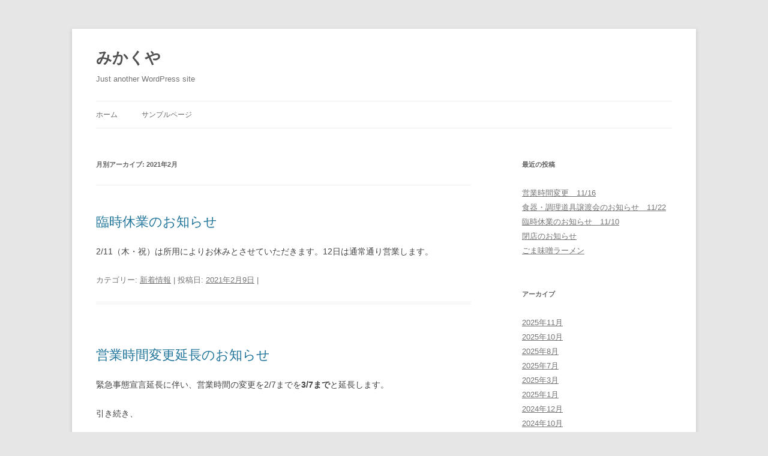

--- FILE ---
content_type: text/html; charset=UTF-8
request_url: http://mikakuya.com/wp/?m=202102
body_size: 30639
content:
<!DOCTYPE html>
<!--[if IE 7]>
<html class="ie ie7" lang="ja">
<![endif]-->
<!--[if IE 8]>
<html class="ie ie8" lang="ja">
<![endif]-->
<!--[if !(IE 7) & !(IE 8)]><!-->
<html lang="ja">
<!--<![endif]-->
<head>
<meta charset="UTF-8" />
<meta name="viewport" content="width=device-width" />
<title>2月 | 2021 | みかくや</title>
<link rel="profile" href="http://gmpg.org/xfn/11" />
<link rel="pingback" href="http://mikakuya.com/wp/xmlrpc.php" />
<!--[if lt IE 9]>
<script src="http://mikakuya.com/wp/wp-content/themes/twentytwelve/js/html5.js" type="text/javascript"></script>
<![endif]-->
<meta name='robots' content='max-image-preview:large' />
	<style>img:is([sizes="auto" i], [sizes^="auto," i]) { contain-intrinsic-size: 3000px 1500px }</style>
	<link rel="alternate" type="application/rss+xml" title="みかくや &raquo; フィード" href="http://mikakuya.com/wp/?feed=rss2" />
<link rel="alternate" type="application/rss+xml" title="みかくや &raquo; コメントフィード" href="http://mikakuya.com/wp/?feed=comments-rss2" />
<script type="text/javascript">
/* <![CDATA[ */
window._wpemojiSettings = {"baseUrl":"https:\/\/s.w.org\/images\/core\/emoji\/16.0.1\/72x72\/","ext":".png","svgUrl":"https:\/\/s.w.org\/images\/core\/emoji\/16.0.1\/svg\/","svgExt":".svg","source":{"concatemoji":"http:\/\/mikakuya.com\/wp\/wp-includes\/js\/wp-emoji-release.min.js?ver=6.8.3"}};
/*! This file is auto-generated */
!function(s,n){var o,i,e;function c(e){try{var t={supportTests:e,timestamp:(new Date).valueOf()};sessionStorage.setItem(o,JSON.stringify(t))}catch(e){}}function p(e,t,n){e.clearRect(0,0,e.canvas.width,e.canvas.height),e.fillText(t,0,0);var t=new Uint32Array(e.getImageData(0,0,e.canvas.width,e.canvas.height).data),a=(e.clearRect(0,0,e.canvas.width,e.canvas.height),e.fillText(n,0,0),new Uint32Array(e.getImageData(0,0,e.canvas.width,e.canvas.height).data));return t.every(function(e,t){return e===a[t]})}function u(e,t){e.clearRect(0,0,e.canvas.width,e.canvas.height),e.fillText(t,0,0);for(var n=e.getImageData(16,16,1,1),a=0;a<n.data.length;a++)if(0!==n.data[a])return!1;return!0}function f(e,t,n,a){switch(t){case"flag":return n(e,"\ud83c\udff3\ufe0f\u200d\u26a7\ufe0f","\ud83c\udff3\ufe0f\u200b\u26a7\ufe0f")?!1:!n(e,"\ud83c\udde8\ud83c\uddf6","\ud83c\udde8\u200b\ud83c\uddf6")&&!n(e,"\ud83c\udff4\udb40\udc67\udb40\udc62\udb40\udc65\udb40\udc6e\udb40\udc67\udb40\udc7f","\ud83c\udff4\u200b\udb40\udc67\u200b\udb40\udc62\u200b\udb40\udc65\u200b\udb40\udc6e\u200b\udb40\udc67\u200b\udb40\udc7f");case"emoji":return!a(e,"\ud83e\udedf")}return!1}function g(e,t,n,a){var r="undefined"!=typeof WorkerGlobalScope&&self instanceof WorkerGlobalScope?new OffscreenCanvas(300,150):s.createElement("canvas"),o=r.getContext("2d",{willReadFrequently:!0}),i=(o.textBaseline="top",o.font="600 32px Arial",{});return e.forEach(function(e){i[e]=t(o,e,n,a)}),i}function t(e){var t=s.createElement("script");t.src=e,t.defer=!0,s.head.appendChild(t)}"undefined"!=typeof Promise&&(o="wpEmojiSettingsSupports",i=["flag","emoji"],n.supports={everything:!0,everythingExceptFlag:!0},e=new Promise(function(e){s.addEventListener("DOMContentLoaded",e,{once:!0})}),new Promise(function(t){var n=function(){try{var e=JSON.parse(sessionStorage.getItem(o));if("object"==typeof e&&"number"==typeof e.timestamp&&(new Date).valueOf()<e.timestamp+604800&&"object"==typeof e.supportTests)return e.supportTests}catch(e){}return null}();if(!n){if("undefined"!=typeof Worker&&"undefined"!=typeof OffscreenCanvas&&"undefined"!=typeof URL&&URL.createObjectURL&&"undefined"!=typeof Blob)try{var e="postMessage("+g.toString()+"("+[JSON.stringify(i),f.toString(),p.toString(),u.toString()].join(",")+"));",a=new Blob([e],{type:"text/javascript"}),r=new Worker(URL.createObjectURL(a),{name:"wpTestEmojiSupports"});return void(r.onmessage=function(e){c(n=e.data),r.terminate(),t(n)})}catch(e){}c(n=g(i,f,p,u))}t(n)}).then(function(e){for(var t in e)n.supports[t]=e[t],n.supports.everything=n.supports.everything&&n.supports[t],"flag"!==t&&(n.supports.everythingExceptFlag=n.supports.everythingExceptFlag&&n.supports[t]);n.supports.everythingExceptFlag=n.supports.everythingExceptFlag&&!n.supports.flag,n.DOMReady=!1,n.readyCallback=function(){n.DOMReady=!0}}).then(function(){return e}).then(function(){var e;n.supports.everything||(n.readyCallback(),(e=n.source||{}).concatemoji?t(e.concatemoji):e.wpemoji&&e.twemoji&&(t(e.twemoji),t(e.wpemoji)))}))}((window,document),window._wpemojiSettings);
/* ]]> */
</script>
<style id='wp-emoji-styles-inline-css' type='text/css'>

	img.wp-smiley, img.emoji {
		display: inline !important;
		border: none !important;
		box-shadow: none !important;
		height: 1em !important;
		width: 1em !important;
		margin: 0 0.07em !important;
		vertical-align: -0.1em !important;
		background: none !important;
		padding: 0 !important;
	}
</style>
<link rel='stylesheet' id='wp-block-library-css' href='http://mikakuya.com/wp/wp-includes/css/dist/block-library/style.min.css?ver=6.8.3' type='text/css' media='all' />
<style id='classic-theme-styles-inline-css' type='text/css'>
/*! This file is auto-generated */
.wp-block-button__link{color:#fff;background-color:#32373c;border-radius:9999px;box-shadow:none;text-decoration:none;padding:calc(.667em + 2px) calc(1.333em + 2px);font-size:1.125em}.wp-block-file__button{background:#32373c;color:#fff;text-decoration:none}
</style>
<style id='global-styles-inline-css' type='text/css'>
:root{--wp--preset--aspect-ratio--square: 1;--wp--preset--aspect-ratio--4-3: 4/3;--wp--preset--aspect-ratio--3-4: 3/4;--wp--preset--aspect-ratio--3-2: 3/2;--wp--preset--aspect-ratio--2-3: 2/3;--wp--preset--aspect-ratio--16-9: 16/9;--wp--preset--aspect-ratio--9-16: 9/16;--wp--preset--color--black: #000000;--wp--preset--color--cyan-bluish-gray: #abb8c3;--wp--preset--color--white: #ffffff;--wp--preset--color--pale-pink: #f78da7;--wp--preset--color--vivid-red: #cf2e2e;--wp--preset--color--luminous-vivid-orange: #ff6900;--wp--preset--color--luminous-vivid-amber: #fcb900;--wp--preset--color--light-green-cyan: #7bdcb5;--wp--preset--color--vivid-green-cyan: #00d084;--wp--preset--color--pale-cyan-blue: #8ed1fc;--wp--preset--color--vivid-cyan-blue: #0693e3;--wp--preset--color--vivid-purple: #9b51e0;--wp--preset--gradient--vivid-cyan-blue-to-vivid-purple: linear-gradient(135deg,rgba(6,147,227,1) 0%,rgb(155,81,224) 100%);--wp--preset--gradient--light-green-cyan-to-vivid-green-cyan: linear-gradient(135deg,rgb(122,220,180) 0%,rgb(0,208,130) 100%);--wp--preset--gradient--luminous-vivid-amber-to-luminous-vivid-orange: linear-gradient(135deg,rgba(252,185,0,1) 0%,rgba(255,105,0,1) 100%);--wp--preset--gradient--luminous-vivid-orange-to-vivid-red: linear-gradient(135deg,rgba(255,105,0,1) 0%,rgb(207,46,46) 100%);--wp--preset--gradient--very-light-gray-to-cyan-bluish-gray: linear-gradient(135deg,rgb(238,238,238) 0%,rgb(169,184,195) 100%);--wp--preset--gradient--cool-to-warm-spectrum: linear-gradient(135deg,rgb(74,234,220) 0%,rgb(151,120,209) 20%,rgb(207,42,186) 40%,rgb(238,44,130) 60%,rgb(251,105,98) 80%,rgb(254,248,76) 100%);--wp--preset--gradient--blush-light-purple: linear-gradient(135deg,rgb(255,206,236) 0%,rgb(152,150,240) 100%);--wp--preset--gradient--blush-bordeaux: linear-gradient(135deg,rgb(254,205,165) 0%,rgb(254,45,45) 50%,rgb(107,0,62) 100%);--wp--preset--gradient--luminous-dusk: linear-gradient(135deg,rgb(255,203,112) 0%,rgb(199,81,192) 50%,rgb(65,88,208) 100%);--wp--preset--gradient--pale-ocean: linear-gradient(135deg,rgb(255,245,203) 0%,rgb(182,227,212) 50%,rgb(51,167,181) 100%);--wp--preset--gradient--electric-grass: linear-gradient(135deg,rgb(202,248,128) 0%,rgb(113,206,126) 100%);--wp--preset--gradient--midnight: linear-gradient(135deg,rgb(2,3,129) 0%,rgb(40,116,252) 100%);--wp--preset--font-size--small: 13px;--wp--preset--font-size--medium: 20px;--wp--preset--font-size--large: 36px;--wp--preset--font-size--x-large: 42px;--wp--preset--spacing--20: 0.44rem;--wp--preset--spacing--30: 0.67rem;--wp--preset--spacing--40: 1rem;--wp--preset--spacing--50: 1.5rem;--wp--preset--spacing--60: 2.25rem;--wp--preset--spacing--70: 3.38rem;--wp--preset--spacing--80: 5.06rem;--wp--preset--shadow--natural: 6px 6px 9px rgba(0, 0, 0, 0.2);--wp--preset--shadow--deep: 12px 12px 50px rgba(0, 0, 0, 0.4);--wp--preset--shadow--sharp: 6px 6px 0px rgba(0, 0, 0, 0.2);--wp--preset--shadow--outlined: 6px 6px 0px -3px rgba(255, 255, 255, 1), 6px 6px rgba(0, 0, 0, 1);--wp--preset--shadow--crisp: 6px 6px 0px rgba(0, 0, 0, 1);}:where(.is-layout-flex){gap: 0.5em;}:where(.is-layout-grid){gap: 0.5em;}body .is-layout-flex{display: flex;}.is-layout-flex{flex-wrap: wrap;align-items: center;}.is-layout-flex > :is(*, div){margin: 0;}body .is-layout-grid{display: grid;}.is-layout-grid > :is(*, div){margin: 0;}:where(.wp-block-columns.is-layout-flex){gap: 2em;}:where(.wp-block-columns.is-layout-grid){gap: 2em;}:where(.wp-block-post-template.is-layout-flex){gap: 1.25em;}:where(.wp-block-post-template.is-layout-grid){gap: 1.25em;}.has-black-color{color: var(--wp--preset--color--black) !important;}.has-cyan-bluish-gray-color{color: var(--wp--preset--color--cyan-bluish-gray) !important;}.has-white-color{color: var(--wp--preset--color--white) !important;}.has-pale-pink-color{color: var(--wp--preset--color--pale-pink) !important;}.has-vivid-red-color{color: var(--wp--preset--color--vivid-red) !important;}.has-luminous-vivid-orange-color{color: var(--wp--preset--color--luminous-vivid-orange) !important;}.has-luminous-vivid-amber-color{color: var(--wp--preset--color--luminous-vivid-amber) !important;}.has-light-green-cyan-color{color: var(--wp--preset--color--light-green-cyan) !important;}.has-vivid-green-cyan-color{color: var(--wp--preset--color--vivid-green-cyan) !important;}.has-pale-cyan-blue-color{color: var(--wp--preset--color--pale-cyan-blue) !important;}.has-vivid-cyan-blue-color{color: var(--wp--preset--color--vivid-cyan-blue) !important;}.has-vivid-purple-color{color: var(--wp--preset--color--vivid-purple) !important;}.has-black-background-color{background-color: var(--wp--preset--color--black) !important;}.has-cyan-bluish-gray-background-color{background-color: var(--wp--preset--color--cyan-bluish-gray) !important;}.has-white-background-color{background-color: var(--wp--preset--color--white) !important;}.has-pale-pink-background-color{background-color: var(--wp--preset--color--pale-pink) !important;}.has-vivid-red-background-color{background-color: var(--wp--preset--color--vivid-red) !important;}.has-luminous-vivid-orange-background-color{background-color: var(--wp--preset--color--luminous-vivid-orange) !important;}.has-luminous-vivid-amber-background-color{background-color: var(--wp--preset--color--luminous-vivid-amber) !important;}.has-light-green-cyan-background-color{background-color: var(--wp--preset--color--light-green-cyan) !important;}.has-vivid-green-cyan-background-color{background-color: var(--wp--preset--color--vivid-green-cyan) !important;}.has-pale-cyan-blue-background-color{background-color: var(--wp--preset--color--pale-cyan-blue) !important;}.has-vivid-cyan-blue-background-color{background-color: var(--wp--preset--color--vivid-cyan-blue) !important;}.has-vivid-purple-background-color{background-color: var(--wp--preset--color--vivid-purple) !important;}.has-black-border-color{border-color: var(--wp--preset--color--black) !important;}.has-cyan-bluish-gray-border-color{border-color: var(--wp--preset--color--cyan-bluish-gray) !important;}.has-white-border-color{border-color: var(--wp--preset--color--white) !important;}.has-pale-pink-border-color{border-color: var(--wp--preset--color--pale-pink) !important;}.has-vivid-red-border-color{border-color: var(--wp--preset--color--vivid-red) !important;}.has-luminous-vivid-orange-border-color{border-color: var(--wp--preset--color--luminous-vivid-orange) !important;}.has-luminous-vivid-amber-border-color{border-color: var(--wp--preset--color--luminous-vivid-amber) !important;}.has-light-green-cyan-border-color{border-color: var(--wp--preset--color--light-green-cyan) !important;}.has-vivid-green-cyan-border-color{border-color: var(--wp--preset--color--vivid-green-cyan) !important;}.has-pale-cyan-blue-border-color{border-color: var(--wp--preset--color--pale-cyan-blue) !important;}.has-vivid-cyan-blue-border-color{border-color: var(--wp--preset--color--vivid-cyan-blue) !important;}.has-vivid-purple-border-color{border-color: var(--wp--preset--color--vivid-purple) !important;}.has-vivid-cyan-blue-to-vivid-purple-gradient-background{background: var(--wp--preset--gradient--vivid-cyan-blue-to-vivid-purple) !important;}.has-light-green-cyan-to-vivid-green-cyan-gradient-background{background: var(--wp--preset--gradient--light-green-cyan-to-vivid-green-cyan) !important;}.has-luminous-vivid-amber-to-luminous-vivid-orange-gradient-background{background: var(--wp--preset--gradient--luminous-vivid-amber-to-luminous-vivid-orange) !important;}.has-luminous-vivid-orange-to-vivid-red-gradient-background{background: var(--wp--preset--gradient--luminous-vivid-orange-to-vivid-red) !important;}.has-very-light-gray-to-cyan-bluish-gray-gradient-background{background: var(--wp--preset--gradient--very-light-gray-to-cyan-bluish-gray) !important;}.has-cool-to-warm-spectrum-gradient-background{background: var(--wp--preset--gradient--cool-to-warm-spectrum) !important;}.has-blush-light-purple-gradient-background{background: var(--wp--preset--gradient--blush-light-purple) !important;}.has-blush-bordeaux-gradient-background{background: var(--wp--preset--gradient--blush-bordeaux) !important;}.has-luminous-dusk-gradient-background{background: var(--wp--preset--gradient--luminous-dusk) !important;}.has-pale-ocean-gradient-background{background: var(--wp--preset--gradient--pale-ocean) !important;}.has-electric-grass-gradient-background{background: var(--wp--preset--gradient--electric-grass) !important;}.has-midnight-gradient-background{background: var(--wp--preset--gradient--midnight) !important;}.has-small-font-size{font-size: var(--wp--preset--font-size--small) !important;}.has-medium-font-size{font-size: var(--wp--preset--font-size--medium) !important;}.has-large-font-size{font-size: var(--wp--preset--font-size--large) !important;}.has-x-large-font-size{font-size: var(--wp--preset--font-size--x-large) !important;}
:where(.wp-block-post-template.is-layout-flex){gap: 1.25em;}:where(.wp-block-post-template.is-layout-grid){gap: 1.25em;}
:where(.wp-block-columns.is-layout-flex){gap: 2em;}:where(.wp-block-columns.is-layout-grid){gap: 2em;}
:root :where(.wp-block-pullquote){font-size: 1.5em;line-height: 1.6;}
</style>
<link rel='stylesheet' id='twentytwelve-style-css' href='http://mikakuya.com/wp/wp-content/themes/twentytwelve/style.css?ver=6.8.3' type='text/css' media='all' />
<!--[if lt IE 9]>
<link rel='stylesheet' id='twentytwelve-ie-css' href='http://mikakuya.com/wp/wp-content/themes/twentytwelve/css/ie.css?ver=20121010' type='text/css' media='all' />
<![endif]-->
<script type="text/javascript" src="http://mikakuya.com/wp/wp-includes/js/jquery/jquery.min.js?ver=3.7.1" id="jquery-core-js"></script>
<script type="text/javascript" src="http://mikakuya.com/wp/wp-includes/js/jquery/jquery-migrate.min.js?ver=3.4.1" id="jquery-migrate-js"></script>
<link rel="https://api.w.org/" href="http://mikakuya.com/wp/index.php?rest_route=/" /><link rel="EditURI" type="application/rsd+xml" title="RSD" href="http://mikakuya.com/wp/xmlrpc.php?rsd" />
<meta name="generator" content="WordPress 6.8.3" />
</head>

<body class="archive date wp-theme-twentytwelve single-author">
<div id="page" class="hfeed site">
	<header id="masthead" class="site-header" role="banner">
		<hgroup>
			<h1 class="site-title"><a href="http://mikakuya.com/wp/" title="みかくや" rel="home">みかくや</a></h1>
			<h2 class="site-description">Just another WordPress site</h2>
		</hgroup>

		<nav id="site-navigation" class="main-navigation" role="navigation">
			<button class="menu-toggle">メニュー</button>
			<a class="assistive-text" href="#content" title="コンテンツへスキップ">コンテンツへスキップ</a>
			<div class="nav-menu"><ul>
<li ><a href="http://mikakuya.com/wp/">ホーム</a></li><li class="page_item page-item-2"><a href="http://mikakuya.com/wp/?page_id=2">サンプルページ</a></li>
</ul></div>
		</nav><!-- #site-navigation -->

			</header><!-- #masthead -->

	<div id="main" class="wrapper">

	<section id="primary" class="site-content">
		<div id="content" role="main">

					<header class="archive-header">
				<h1 class="archive-title">
				月別アーカイブ: <span>2021年2月</span>				</h1>
			</header><!-- .archive-header -->

			
	<article id="post-629" class="post-629 post type-post status-publish format-standard hentry category-2">
				<header class="entry-header">
			
						<h1 class="entry-title">
				<a href="http://mikakuya.com/wp/?p=629" rel="bookmark">臨時休業のお知らせ</a>
			</h1>
								</header><!-- .entry-header -->

				<div class="entry-content">
			
<p>2/11（木・祝）は所用によりお休みとさせていただきます。12日は通常通り営業します。</p>
					</div><!-- .entry-content -->
		
		<footer class="entry-meta">
			カテゴリー: <a href="http://mikakuya.com/wp/?cat=2" rel="category">新着情報</a> | 投稿日: <a href="http://mikakuya.com/wp/?p=629" title="7:17 PM" rel="bookmark"><time class="entry-date" datetime="2021-02-09T19:17:43+09:00">2021年2月9日</time></a> | <span class="by-author">投稿者: <span class="author vcard"><a class="url fn n" href="http://mikakuya.com/wp/?author=1" title="mikakuya の投稿をすべて表示" rel="author">mikakuya</a></span></span>								</footer><!-- .entry-meta -->
	</article><!-- #post -->

	<article id="post-623" class="post-623 post type-post status-publish format-standard hentry category-2">
				<header class="entry-header">
			
						<h1 class="entry-title">
				<a href="http://mikakuya.com/wp/?p=623" rel="bookmark">営業時間変更延長のお知らせ</a>
			</h1>
								</header><!-- .entry-header -->

				<div class="entry-content">
			
<p>緊急事態宣言延長に伴い、営業時間の変更を2/7までを<strong>3/7まで</strong>と延長します。</p>



<p>引き続き、</p>



<ul class="wp-block-list"><li>夜の営業・コースのご予約の休止</li><li>席数を減らしての営業（9席　→　6席）</li></ul>



<p>とさせていただきます。4名様以上でご来店の場合、あらかじめご予約いただけるとスムーズにご案内出来ます。</p>



<p>ご不便をおかけしますが、ご協力いただきますようよろしくお願いします。</p>



<figure class="wp-block-image size-large"><a href="http://mikakuya.com/wp/wp-content/uploads/2021/02/0001-scaled.jpg"><img fetchpriority="high" decoding="async" width="724" height="1024" src="http://mikakuya.com/wp/wp-content/uploads/2021/02/0001-724x1024.jpg" alt="" class="wp-image-627" srcset="http://mikakuya.com/wp/wp-content/uploads/2021/02/0001-724x1024.jpg 724w, http://mikakuya.com/wp/wp-content/uploads/2021/02/0001-212x300.jpg 212w, http://mikakuya.com/wp/wp-content/uploads/2021/02/0001-768x1086.jpg 768w, http://mikakuya.com/wp/wp-content/uploads/2021/02/0001-1086x1536.jpg 1086w, http://mikakuya.com/wp/wp-content/uploads/2021/02/0001-1448x2048.jpg 1448w, http://mikakuya.com/wp/wp-content/uploads/2021/02/0001-624x883.jpg 624w, http://mikakuya.com/wp/wp-content/uploads/2021/02/0001-scaled.jpg 1810w" sizes="(max-width: 724px) 100vw, 724px" /></a></figure>
					</div><!-- .entry-content -->
		
		<footer class="entry-meta">
			カテゴリー: <a href="http://mikakuya.com/wp/?cat=2" rel="category">新着情報</a> | 投稿日: <a href="http://mikakuya.com/wp/?p=623" title="6:48 PM" rel="bookmark"><time class="entry-date" datetime="2021-02-06T18:48:06+09:00">2021年2月6日</time></a> | <span class="by-author">投稿者: <span class="author vcard"><a class="url fn n" href="http://mikakuya.com/wp/?author=1" title="mikakuya の投稿をすべて表示" rel="author">mikakuya</a></span></span>								</footer><!-- .entry-meta -->
	</article><!-- #post -->

		
		</div><!-- #content -->
	</section><!-- #primary -->


			<div id="secondary" class="widget-area" role="complementary">
			
		<aside id="recent-posts-2" class="widget widget_recent_entries">
		<h3 class="widget-title">最近の投稿</h3>
		<ul>
											<li>
					<a href="http://mikakuya.com/wp/?p=842">営業時間変更　11/16</a>
									</li>
											<li>
					<a href="http://mikakuya.com/wp/?p=837">食器・調理道具譲渡会のお知らせ　11/22</a>
									</li>
											<li>
					<a href="http://mikakuya.com/wp/?p=834">臨時休業のお知らせ　11/10</a>
									</li>
											<li>
					<a href="http://mikakuya.com/wp/?p=831">閉店のお知らせ</a>
									</li>
											<li>
					<a href="http://mikakuya.com/wp/?p=829">ごま味噌ラーメン</a>
									</li>
					</ul>

		</aside><aside id="archives-2" class="widget widget_archive"><h3 class="widget-title">アーカイブ</h3>
			<ul>
					<li><a href='http://mikakuya.com/wp/?m=202511'>2025年11月</a></li>
	<li><a href='http://mikakuya.com/wp/?m=202510'>2025年10月</a></li>
	<li><a href='http://mikakuya.com/wp/?m=202508'>2025年8月</a></li>
	<li><a href='http://mikakuya.com/wp/?m=202507'>2025年7月</a></li>
	<li><a href='http://mikakuya.com/wp/?m=202503'>2025年3月</a></li>
	<li><a href='http://mikakuya.com/wp/?m=202501'>2025年1月</a></li>
	<li><a href='http://mikakuya.com/wp/?m=202412'>2024年12月</a></li>
	<li><a href='http://mikakuya.com/wp/?m=202410'>2024年10月</a></li>
	<li><a href='http://mikakuya.com/wp/?m=202409'>2024年9月</a></li>
	<li><a href='http://mikakuya.com/wp/?m=202408'>2024年8月</a></li>
	<li><a href='http://mikakuya.com/wp/?m=202407'>2024年7月</a></li>
	<li><a href='http://mikakuya.com/wp/?m=202404'>2024年4月</a></li>
	<li><a href='http://mikakuya.com/wp/?m=202403'>2024年3月</a></li>
	<li><a href='http://mikakuya.com/wp/?m=202402'>2024年2月</a></li>
	<li><a href='http://mikakuya.com/wp/?m=202401'>2024年1月</a></li>
	<li><a href='http://mikakuya.com/wp/?m=202312'>2023年12月</a></li>
	<li><a href='http://mikakuya.com/wp/?m=202311'>2023年11月</a></li>
	<li><a href='http://mikakuya.com/wp/?m=202310'>2023年10月</a></li>
	<li><a href='http://mikakuya.com/wp/?m=202308'>2023年8月</a></li>
	<li><a href='http://mikakuya.com/wp/?m=202306'>2023年6月</a></li>
	<li><a href='http://mikakuya.com/wp/?m=202304'>2023年4月</a></li>
	<li><a href='http://mikakuya.com/wp/?m=202302'>2023年2月</a></li>
	<li><a href='http://mikakuya.com/wp/?m=202301'>2023年1月</a></li>
	<li><a href='http://mikakuya.com/wp/?m=202212'>2022年12月</a></li>
	<li><a href='http://mikakuya.com/wp/?m=202211'>2022年11月</a></li>
	<li><a href='http://mikakuya.com/wp/?m=202210'>2022年10月</a></li>
	<li><a href='http://mikakuya.com/wp/?m=202209'>2022年9月</a></li>
	<li><a href='http://mikakuya.com/wp/?m=202208'>2022年8月</a></li>
	<li><a href='http://mikakuya.com/wp/?m=202207'>2022年7月</a></li>
	<li><a href='http://mikakuya.com/wp/?m=202206'>2022年6月</a></li>
	<li><a href='http://mikakuya.com/wp/?m=202204'>2022年4月</a></li>
	<li><a href='http://mikakuya.com/wp/?m=202203'>2022年3月</a></li>
	<li><a href='http://mikakuya.com/wp/?m=202202'>2022年2月</a></li>
	<li><a href='http://mikakuya.com/wp/?m=202201'>2022年1月</a></li>
	<li><a href='http://mikakuya.com/wp/?m=202112'>2021年12月</a></li>
	<li><a href='http://mikakuya.com/wp/?m=202111'>2021年11月</a></li>
	<li><a href='http://mikakuya.com/wp/?m=202110'>2021年10月</a></li>
	<li><a href='http://mikakuya.com/wp/?m=202109'>2021年9月</a></li>
	<li><a href='http://mikakuya.com/wp/?m=202108'>2021年8月</a></li>
	<li><a href='http://mikakuya.com/wp/?m=202106'>2021年6月</a></li>
	<li><a href='http://mikakuya.com/wp/?m=202105'>2021年5月</a></li>
	<li><a href='http://mikakuya.com/wp/?m=202103'>2021年3月</a></li>
	<li><a href='http://mikakuya.com/wp/?m=202102'>2021年2月</a></li>
	<li><a href='http://mikakuya.com/wp/?m=202101'>2021年1月</a></li>
	<li><a href='http://mikakuya.com/wp/?m=202012'>2020年12月</a></li>
	<li><a href='http://mikakuya.com/wp/?m=202011'>2020年11月</a></li>
	<li><a href='http://mikakuya.com/wp/?m=202010'>2020年10月</a></li>
	<li><a href='http://mikakuya.com/wp/?m=202009'>2020年9月</a></li>
	<li><a href='http://mikakuya.com/wp/?m=202008'>2020年8月</a></li>
	<li><a href='http://mikakuya.com/wp/?m=202007'>2020年7月</a></li>
	<li><a href='http://mikakuya.com/wp/?m=202006'>2020年6月</a></li>
	<li><a href='http://mikakuya.com/wp/?m=202005'>2020年5月</a></li>
	<li><a href='http://mikakuya.com/wp/?m=202004'>2020年4月</a></li>
	<li><a href='http://mikakuya.com/wp/?m=202003'>2020年3月</a></li>
	<li><a href='http://mikakuya.com/wp/?m=202001'>2020年1月</a></li>
	<li><a href='http://mikakuya.com/wp/?m=201912'>2019年12月</a></li>
	<li><a href='http://mikakuya.com/wp/?m=201911'>2019年11月</a></li>
	<li><a href='http://mikakuya.com/wp/?m=201910'>2019年10月</a></li>
	<li><a href='http://mikakuya.com/wp/?m=201909'>2019年9月</a></li>
	<li><a href='http://mikakuya.com/wp/?m=201907'>2019年7月</a></li>
	<li><a href='http://mikakuya.com/wp/?m=201906'>2019年6月</a></li>
	<li><a href='http://mikakuya.com/wp/?m=201905'>2019年5月</a></li>
	<li><a href='http://mikakuya.com/wp/?m=201904'>2019年4月</a></li>
	<li><a href='http://mikakuya.com/wp/?m=201903'>2019年3月</a></li>
	<li><a href='http://mikakuya.com/wp/?m=201902'>2019年2月</a></li>
	<li><a href='http://mikakuya.com/wp/?m=201901'>2019年1月</a></li>
	<li><a href='http://mikakuya.com/wp/?m=201812'>2018年12月</a></li>
	<li><a href='http://mikakuya.com/wp/?m=201811'>2018年11月</a></li>
	<li><a href='http://mikakuya.com/wp/?m=201810'>2018年10月</a></li>
	<li><a href='http://mikakuya.com/wp/?m=201809'>2018年9月</a></li>
	<li><a href='http://mikakuya.com/wp/?m=201808'>2018年8月</a></li>
	<li><a href='http://mikakuya.com/wp/?m=201806'>2018年6月</a></li>
	<li><a href='http://mikakuya.com/wp/?m=201804'>2018年4月</a></li>
	<li><a href='http://mikakuya.com/wp/?m=201803'>2018年3月</a></li>
	<li><a href='http://mikakuya.com/wp/?m=201802'>2018年2月</a></li>
	<li><a href='http://mikakuya.com/wp/?m=201712'>2017年12月</a></li>
	<li><a href='http://mikakuya.com/wp/?m=201711'>2017年11月</a></li>
	<li><a href='http://mikakuya.com/wp/?m=201710'>2017年10月</a></li>
	<li><a href='http://mikakuya.com/wp/?m=201709'>2017年9月</a></li>
	<li><a href='http://mikakuya.com/wp/?m=201708'>2017年8月</a></li>
	<li><a href='http://mikakuya.com/wp/?m=201707'>2017年7月</a></li>
	<li><a href='http://mikakuya.com/wp/?m=201706'>2017年6月</a></li>
	<li><a href='http://mikakuya.com/wp/?m=201705'>2017年5月</a></li>
	<li><a href='http://mikakuya.com/wp/?m=201704'>2017年4月</a></li>
	<li><a href='http://mikakuya.com/wp/?m=201703'>2017年3月</a></li>
	<li><a href='http://mikakuya.com/wp/?m=201702'>2017年2月</a></li>
	<li><a href='http://mikakuya.com/wp/?m=201701'>2017年1月</a></li>
	<li><a href='http://mikakuya.com/wp/?m=201612'>2016年12月</a></li>
	<li><a href='http://mikakuya.com/wp/?m=201611'>2016年11月</a></li>
	<li><a href='http://mikakuya.com/wp/?m=201610'>2016年10月</a></li>
	<li><a href='http://mikakuya.com/wp/?m=201609'>2016年9月</a></li>
	<li><a href='http://mikakuya.com/wp/?m=201608'>2016年8月</a></li>
	<li><a href='http://mikakuya.com/wp/?m=201607'>2016年7月</a></li>
	<li><a href='http://mikakuya.com/wp/?m=201606'>2016年6月</a></li>
	<li><a href='http://mikakuya.com/wp/?m=201605'>2016年5月</a></li>
	<li><a href='http://mikakuya.com/wp/?m=201604'>2016年4月</a></li>
	<li><a href='http://mikakuya.com/wp/?m=201603'>2016年3月</a></li>
	<li><a href='http://mikakuya.com/wp/?m=201602'>2016年2月</a></li>
	<li><a href='http://mikakuya.com/wp/?m=201601'>2016年1月</a></li>
	<li><a href='http://mikakuya.com/wp/?m=201512'>2015年12月</a></li>
	<li><a href='http://mikakuya.com/wp/?m=201511'>2015年11月</a></li>
	<li><a href='http://mikakuya.com/wp/?m=201510'>2015年10月</a></li>
	<li><a href='http://mikakuya.com/wp/?m=201509'>2015年9月</a></li>
	<li><a href='http://mikakuya.com/wp/?m=201508'>2015年8月</a></li>
	<li><a href='http://mikakuya.com/wp/?m=201507'>2015年7月</a></li>
	<li><a href='http://mikakuya.com/wp/?m=201506'>2015年6月</a></li>
	<li><a href='http://mikakuya.com/wp/?m=201505'>2015年5月</a></li>
	<li><a href='http://mikakuya.com/wp/?m=201504'>2015年4月</a></li>
	<li><a href='http://mikakuya.com/wp/?m=201503'>2015年3月</a></li>
	<li><a href='http://mikakuya.com/wp/?m=201502'>2015年2月</a></li>
	<li><a href='http://mikakuya.com/wp/?m=201501'>2015年1月</a></li>
	<li><a href='http://mikakuya.com/wp/?m=201412'>2014年12月</a></li>
	<li><a href='http://mikakuya.com/wp/?m=201411'>2014年11月</a></li>
	<li><a href='http://mikakuya.com/wp/?m=201410'>2014年10月</a></li>
	<li><a href='http://mikakuya.com/wp/?m=201409'>2014年9月</a></li>
	<li><a href='http://mikakuya.com/wp/?m=201408'>2014年8月</a></li>
	<li><a href='http://mikakuya.com/wp/?m=201407'>2014年7月</a></li>
	<li><a href='http://mikakuya.com/wp/?m=201406'>2014年6月</a></li>
	<li><a href='http://mikakuya.com/wp/?m=201405'>2014年5月</a></li>
	<li><a href='http://mikakuya.com/wp/?m=201404'>2014年4月</a></li>
	<li><a href='http://mikakuya.com/wp/?m=201403'>2014年3月</a></li>
			</ul>

			</aside><aside id="categories-2" class="widget widget_categories"><h3 class="widget-title">カテゴリー</h3>
			<ul>
					<li class="cat-item cat-item-4"><a href="http://mikakuya.com/wp/?cat=4">メニュー紹介</a>
</li>
	<li class="cat-item cat-item-5"><a href="http://mikakuya.com/wp/?cat=5">料理教室</a>
</li>
	<li class="cat-item cat-item-2"><a href="http://mikakuya.com/wp/?cat=2">新着情報</a>
</li>
	<li class="cat-item cat-item-1"><a href="http://mikakuya.com/wp/?cat=1">未分類</a>
</li>
			</ul>

			</aside>		</div><!-- #secondary -->
		</div><!-- #main .wrapper -->
	<footer id="colophon" role="contentinfo">
		<div class="site-info">
									<a href="https://ja.wordpress.org/" class="imprint" title="セマンティックなパブリッシングツール">
				Proudly powered by WordPress			</a>
		</div><!-- .site-info -->
	</footer><!-- #colophon -->
</div><!-- #page -->

<script type="text/javascript" src="http://mikakuya.com/wp/wp-content/themes/twentytwelve/js/navigation.js?ver=20140711" id="twentytwelve-navigation-js"></script>
</body>
</html>
